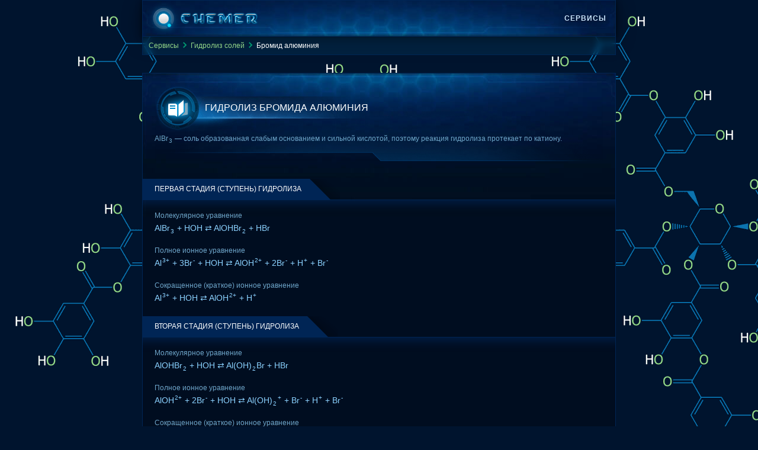

--- FILE ---
content_type: text/html; charset=UTF-8
request_url: https://chemer.ru/services/hydrolysis/salts/AlBr3
body_size: 2179
content:
<!DOCTYPE html>
<html lang="ru">
	<head>
		<title>Гидролиз бромида алюминия AlBr3</title>
		<meta name="keywords" content="гидролиз, бромида, алюминия, AlBr3, молекулярное, уравнение, полное, ионное, сокращенное, краткое, pHпервая, ступень, стадия">
		<meta name="description" content="Молекулярные, полные ионные, сокращенные (краткие) ионные уравнения по стадиям (ступеням) и реакция среды (pH) гидролиза бромида алюминия AlBr3.">
		<meta name="theme-color" content="#00142E">
		<meta name="MobileOptimized" content="width">
		<meta name="HandheldFriendly" content="true">
		<meta name="format-detection" content="telephone=no">
		<meta name="mobile-web-app-capable" content="yes">
		<meta http-equiv="Content-Type" content="text/html;charset=utf-8">
		<meta name="viewport" content="width=device-width, initial-scale=1.0, user-scalable=no">
		<link rel="canonical" href="https://chemer.ru/services/hydrolysis/salts/AlBr3">
		<link type="image/png" rel="shortcut icon" href="https://chemer.ru/template/favicon.png">
		<link rel="stylesheet" media="all" href="https://chemer.ru/template/style.css">
		<script>window.yaContextCb=window.yaContextCb||[]</script><script src="https://yandex.ru/ads/system/context.js" async></script>
	</head>
	<body>
		<script>window.yaContextCb.push(()=>{Ya.Context.AdvManager.render({blockId:"R-A-1778710-4",type:"fullscreen",platform:"touch"})});</script>
		<div class="header">
			<div class="header-inner">
				<div class="logotype"></div>
				<a class="menu-item" href="https://chemer.ru/services">Сервисы</a>
			</div>
		</div>
		<nav class="breadcrumbs">
			<ul>
				<li><a href="/services">Сервисы</a></li>
				<li class="arrow"></li>
				<li><a href="../salts">Гидролиз солей</a></li>
				<li class="arrow"></li>
			<li>Бромид алюминия</li>
			</ul>
		</nav>
		<div class="booklet top"><div id="yandex_rtb_R-A-1778710-1"></div><script>window.yaContextCb.push(()=>{Ya.Context.AdvManager.render({renderTo: 'yandex_rtb_R-A-1778710-1', blockId: 'R-A-1778710-1'})})</script></div>
		<main>
			<div class="delimiter">
				<div class="headline">
					<h1>Гидролиз бромида алюминия</h1>
					<span class="symbol icon-textbook-open"></span>
				</div>
				<p class="signature">AlBr<sub>3</sub> — соль образованная слабым основанием и сильной кислотой, поэтому реакция гидролиза протекает по катиону.</p>
			</div>
								<div class="booklet middle">
			<div id="movie_video"></div><script type="text/javascript" src="https://vak345.com/s.js?v=dbed7aff6b27be4f06e50586f46cc4f9" async></script>
			<div id="yandex_rtb_R-A-1778710-3"></div><script>window.yaContextCb.push(()=>{Ya.Context.AdvManager.render({renderTo: 'yandex_rtb_R-A-1778710-3', blockId: 'R-A-1778710-3'})})</script>
			<style>@media (min-width: 640px) {#yandex_rtb_R-A-1778710-3 {display: none;}}</style>
		</div>

			<div class="inset">
				<div class="head"><h2>Первая стадия (ступень) гидролиза</h2></div>
				<div class="line"></div>
			</div>
			<section class="content">
				<p><i class="note">Молекулярное уравнение</i><br>AlBr<sub>3</sub> + HOH ⇄ AlOHBr<sub>2</sub> + HBr</p>
				<p><i class="note">Полное ионное уравнение</i><br>Al<sup>3+</sup> + 3Br<sup>-</sup> + HOH ⇄ AlOH<sup>2+</sup> + 2Br<sup>-</sup> + H<sup>+</sup> + Br<sup>-</sup></p>
				<p><i class="note">Сокращенное (краткое) ионное уравнение</i><br>Al<sup>3+</sup> + HOH ⇄ AlOH<sup>2+</sup> + H<sup>+</sup></p>
			</section>
			<div class="inset">
				<div class="head"><h2>Вторая стадия (ступень) гидролиза</h2></div>
				<div class="line"></div>
			</div>
			<section class="content">
				<p><i class="note">Молекулярное уравнение</i><br>AlOHBr<sub>2</sub> + HOH ⇄ Al(OH)<sub>2</sub>Br + HBr</p>
				<p><i class="note">Полное ионное уравнение</i><br>AlOH<sup>2+</sup> + 2Br<sup>-</sup> + HOH ⇄ Al(OH)<sub>2</sub><sup>+</sup> + Br<sup>-</sup> + H<sup>+</sup> + Br<sup>-</sup></p>
				<p><i class="note">Сокращенное (краткое) ионное уравнение</i><br>AlOH<sup>2+</sup> + HOH ⇄ Al(OH)<sub>2</sub><sup>+</sup> + H<sup>+</sup></p>
			</section>
			<div class="inset">
				<div class="head"><h2>Третья стадия (ступень) гидролиза</h2></div>
				<div class="line"></div>
			</div>
			<section class="content">
				<p><i class="note">Молекулярное уравнение</i><br>Al(OH)<sub>2</sub>Br + HOH ⇄ Al(OH)<sub>3</sub> + HBr</p>
				<p><i class="note">Полное ионное уравнение</i><br>Al(OH)<sub>2</sub><sup>+</sup> + Br<sup>-</sup> + HOH ⇄ Al(OH)<sub>3</sub> + H<sup>+</sup> + Br<sup>-</sup></p>
				<p><i class="note">Сокращенное (краткое) ионное уравнение</i><br>Al(OH)<sub>2</sub><sup>+</sup> + HOH ⇄ Al(OH)<sub>3</sub> + H<sup>+</sup></p>
			</section>
			<div class="inset">
				<div class="head"><h2>Среда и pH раствора бромида алюминия</h2></div>
				<div class="line"></div>
			</div>
			<section class="content">
				<p>В результате гидролиза образовались ионы водорода (H<sup>+</sup>), поэтому раствор имеет кислую среду (pH&nbsp;&lt;&nbsp;7).</p>
			</section>
		</main>
		<div class="booklet bottom"><div id="yandex_rtb_R-A-1778710-2"></div><script>window.yaContextCb.push(()=>{Ya.Context.AdvManager.render({renderTo: 'yandex_rtb_R-A-1778710-2', blockId: 'R-A-1778710-2'})})</script></div>
		<footer class="footer">
			<script>function wpguruLink(){var e=document.getElementsByTagName('body')[0],n=window.getSelection(),t=document.location.href,o=n+('<br><br>Источник: <a href="'+t+'">'+t+'</a><br>'),i=document.createElement('div');i.style.position='absolute',i.style.left='-99999px',e.appendChild(i),i.innerHTML=o,n.selectAllChildren(i),window.setTimeout(function(){e.removeChild(i)},0)}document.oncopy=wpguruLink;</script>
			<script type="text/javascript">(function(m,e,t,r,i,k,a){m[i]=m[i]||function(){(m[i].a=m[i].a||[]).push(arguments)}; m[i].l=1*new Date();k=e.createElement(t),a=e.getElementsByTagName(t)[0],k.async=1,k.src=r,a.parentNode.insertBefore(k,a)}) (window, document, "script", "https://mc.yandex.ru/metrika/tag.js", "ym"); ym(10179580, "init", { clickmap:true, trackLinks:true, accurateTrackBounce:true, webvisor:true });</script><noscript><div><img src="https://mc.yandex.ru/watch/10179580" style="position:absolute; left:-9999px;" alt=""/></div></noscript>
		</footer>
	</body>
</html>

--- FILE ---
content_type: text/css
request_url: https://chemer.ru/template/style.css
body_size: 5318
content:
@charset "utf-8";
/* Теги */
* {
	margin: 0;
	padding: 0;
	box-sizing: border-box;
}
body {
	background: #00142E url(image/background.png) repeat;
	color: #8bd2ff;
	font-family: Tahoma, Arial, Helvetica, sans-serif;
	font-size: 14px;
	line-height: 24px;
	max-height: 100%;
	max-width: 800px;
	min-width: 360px;
	margin: 0 auto;
}
a, a:hover, a:active, a:link, a:visited, a:focus {
	color: #95d788;
	text-decoration: none;
}
h1, h2, h3 {
	font: normal "Lucida Sans Unicode", "Lucida Grande", sans-serif;
	color: #fff;
	font-weight: normal;
	text-transform: uppercase;
}
h1 {font-size: 16px;}
h2 {font-size: 15px;}
h3 {font-size: 14px;}
p {
	margin: 15px 0;
	font-size: 14px;
	text-align: justify;
	line-height: 22px;
}
sub, sup {
	font-size: 10px;
	line-height: 0;
	margin: 0 1px;
}
figure {
	margin: 20px 0 15px 0;
}
figcaption {
	font-style: italic;
}
hr {
	margin: 10px 0 5px 0;
	border: 0;
	background-color: #ededed;
	height: 1px;
}
input {
	width: 100%;
	margin-bottom: 5px;
	background: #fff;
	border: 0;
	padding: 5px 7px;
	font-size: 14px;
	border-radius: 5px;
	outline: none;
}
table {
	border-collapse: collapse;
}
section table {
	margin: 20px 0 15px 0;
}
form {
	display: contents;
}

/* Основные классы */
.center {
	text-align: center;
}
.none {
	display: none;
}
.no-width {
	width: auto;
}
.border th, .border td {
	border: 1px solid #82c5f0;
}
.no-border th, .no-border td {
	border: none;
}
.note {
	color: #6EA6CA;
	font: normal 12px/1.3 "Lucida Sans Unicode", Arial, Helvetica, sans-serif;
}
.red {color: red;}
.blue {color: blue;}
.green {color: green;}
/* КОНЕЦ. Основные классы */

/* Шапка */
.header {
	border: 1px solid #002555;
	background: #000D20 url(image/content-top.jpg) bottom no-repeat;
	background-size: cover;
	box-shadow: 0 2px 8px rgb(0 0 0 / 60%), 0 8px 32px rgb(0 0 0 / 40%);
}
.header-inner {
	display: flex;
	justify-content: space-between;
	align-items: center;
	width: 100%;
	column-gap: 15px;
}
.user-icon {
	width: 24px;
	height: 24px;
	display: inline-block;
	background: url('https://chemer.ru/template/image/user.png') no-repeat center center;
	background-size: contain;
	margin-right: 10px;
}
.header-inner a {
	color: #cce6ff;
}
.header-inner a:hover {
	color: #fff;
}
.logotype {
	width: 190px;
	height: 60px;
	background: url(image/logo.png);
	background-size: 100% 100%;
	margin-right: 10px;
	margin-left: 5px;
}
.menu-item {
	padding: 0 15px;
	font-size: 12px;
	font-weight: 600;
	line-height: 60px;
	letter-spacing: 1px;
	text-transform: uppercase;
	font-family: Eurostile, Source Sans Pro, sans-serif;
	text-shadow: 0 1px 2px rgb(0 19 45), 0 4px 8px rgb(0 19 45);
}
.menu-item:not(.user-icon):hover {
	box-shadow: 0 2px #3d6b99;
	background-image: linear-gradient(0deg,rgba(0,128,255,.2),rgba(0,128,255,.05));
	text-shadow: none;
}
@media screen and (max-width: 800px) {
	.header-inner {
		column-gap: 5px;
	}
	.logotype {
		width: 125px;
		height: 40px;
	}
	.menu-item {
		padding: 0 5px;
		line-height: 40px;
		font-weight: 400;
	}
}
/* КОНЕЦ */

/* Хлебные крошки */
.breadcrumbs {
	width: 100%;
	background-color: rgb(13 115 174 / 15%);
	backdrop-filter: blur(5px);
	border-left: 1px solid #002555;
	border-right: 1px solid #002555;
	border-bottom: 1px solid #002555;
}
.breadcrumbs ul {
	list-style: none;
	color: #fff;
	font-size: 12px;
	line-height: 20px;
	padding: 5px 10px;
}
.breadcrumbs li {
	display: inline-block;
}
.breadcrumbs .arrow {
	width: 14px;
	height: 12px;
	background-image: url([data-uri]);
}
/* КОНЕЦ */

/* Основной блок */
main {
	padding: 20px;
	margin: 20px 0;
	border: 1px solid #002555;
	background: #000d20 url(image/news-bg.jpg) no-repeat;
	background-position: top center;
	min-height: calc(100vh - 652px);
}
@media screen and (max-width: 800px) {
	main {
		padding: 15px;
	}
}
@media screen and (max-width: 560px) {
	main {
		padding: 10px;
	}
}
/* КОНЕЦ */

/* Разделитель */
.delimiter {
	background: url(image/headline.png) no-repeat bottom center;
	margin-bottom: 20px;
	padding-bottom: 30px;
	background-size: 100% auto;
}
.delimiter .signature {
	color: #6EA6CA;
	font: normal 12px/1.3 "Lucida Sans Unicode", Arial, Helvetica, sans-serif;
	margin: 5px 0 0 0;
}
.delimiter figure {
	text-align: center;
}
/* КОНЕЦ */

/* Главные заголовки */
.headline {
	position: relative;
	height: 78px;
	line-height: normal;
	padding: 20px 0 0 85px;
	background: url(image/headline-decor.png) 0 0 no-repeat;
}
@media screen and (max-width: 560px) {
	.headline {
		margin-left: -10px;
		padding: 20px 0 0 80px;
	}
	.headline h1 {
		font-size: 12px;
		line-height: 16px;
		text-transform: none;
	}
}
.headline h1 {
	display: flex;
	align-items: center;
	height: 36px;
}
.headline .symbol {
	width: 70px;
	height: 70px;
	background-position: 50% 50%;
	background-repeat: no-repeat;
	position: absolute;
	top: 4px;
	left: 4px;
}
.headline .icon-textbook-open {
	background-image: url(image/icon-textbook-open.png);
}
.headline .icon-drop {
	background-image: url(image/icon-drop.png);
}
.headline .low {
	text-transform: none;
}
/* КОНЕЦ */

/* КОНТЕНТ */
.content {
	margin-top: -25px;
}
.pd {
	padding-bottom: 10px;
}
/* КОНЕЦ */

/* Заголовок-вкладка */
.inset {
	margin: 20px 0 0 -20px;
}
.inset .head {
	display: inline-block;
	height: 35px;
	padding: 0 65px 0 20px;
	background: url(image/bg-unit-tab.png) no-repeat 0 0;
	background-position: right -5px;
}
.inset h2 {
	color: #fff;
	font-size: 12px;
	line-height: 35px;
	text-transform: uppercase;
}
@media screen and (max-width: 560px) {
	.inset .head {padding: 0 65px 0 30px;}
}
.photo-chain figure {
	margin: 30px 0 30px 0;
}
/* КОНЕЦ */

/* Разделы ссылок */
.links-sections {
	max-width: 100%;
	background: url(image/links-sections.jpg) no-repeat;
	min-height: 200px;
	margin: 0 0 30px 0;
}
.links-sections h2 {
	padding: 10px 20px;
}
.links-sections .body {
	display: flex;
	margin: 0 0 15px 20px;
	line-height: 14px;
	column-gap: 15px;
	row-gap: 15px;
	flex-wrap: wrap;
	justify-content: normal;
}
.links-sections a {
	width: 100%;
	border-radius: 6px;
	background: #001536;
	border: 1px solid #002555;
	padding: 0 10px 10px;
}
.links-sections a:hover {
	background-color: #002050;
}
.links-sections .icon {
	float: left;
	text-align: center;
	margin-left: -10px;
}
.links-sections .details {
	padding: 11px 0 0 8px;
}
.links-sections .title {
	font-weight: bold;
	font-size: 12px;
	display: block;
	padding-bottom: 5px;
}
.links-sections .description {
	color: #6EA6CA;
	font-size: 11px;
	font: normal 12px/1.3 "Lucida Sans Unicode", Arial, Helvetica, sans-serif;
}
/* КОНЕЦ */

/* Фильтр */
#legend {
	text-align: left;
	border: 1px solid #002555;
	padding: 5px 13px;
	margin: 10px 0;
}
#legend legend {
	padding: 0 10px;
	font-size: 12px;
	font-style: italic;
}
.tab-button {
	cursor: pointer;
	font-size: 13px;
	padding: 0 8px 0 19px;
	background: #003367 url(image/tags_bg.png) no-repeat;
	background-position: 7px center;
	margin: 0 8px 1px 0;
	border-radius: 2px;
	display: inline-block;
	border: 1px solid #002555;
	color: #95d788;
	box-shadow: 0 0 2px rgb(0 0 0 / 60%), 0 8px 32px rgb(0 0 0 / 40%);
}
.tab-button-active {
	color: #fff;
	background-color: #008ee4;
}
.tab-button-active, .tab-button:hover {
	color: #fff;
	box-shadow: none;
	background-color: #00599e;
}
.tab {
	display: none;
}
.show {
	display: block;
}
/* КОНЕЦ */

/* Вкладки */
.tabs {margin-left: -20px; color: #95d788;}
.tabs-inner {display: flex;}
.tabs #hots {background-position: right -129px;}
.tabs .tablinks {
	height: 35px;
	padding-right: 65px;
	background: url("../template/image/bg-unit-tab.png") no-repeat 0 0;
	cursor: pointer;
	-webkit-tap-highlight-color: rgba(0, 0, 0, 0);
}
.tabs .tablinks span {
	padding-left: 25px;
	display: inline-block;
	height: 35px;
	line-height: 35px;
	text-transform: uppercase;
	font-size: 12px;
}
.tabs .wol {background-position: right -45px;}
.tabs .wol.active {background-position: right -5px; cursor: default;}
.tabs .bottom-border, .inset .line {
	background: url("../template/image/bg-unit-border.png") 0 0;
	width: calc(100% + 20px);
	height: 25px;
	padding-left: 20px;
	border-top: 1px solid #002555;
}
.tabs #hots.active {background-position: -312px -89px; cursor: default;}
.tabs #hots.active span, .tabs .wol.active span {color:#fff; cursor: default;} 
.tabs .tablinks.wol span {padding-left:0;}
.tabcontent {display: none;}
@media screen and (max-width: 560px) {
	.tabs {margin-left: -10px;}
	.tabs .bottom-border, .inset .line {width: calc(100% + 10px);}
}
/* КОНЕЦ. Вкладки */

/* Форма загрузки фото */
.upload-container {
	border: 1px solid #294766;
	border-radius: 3px;
	background: linear-gradient(to bottom, #001536, #000D20);
	padding: 25px;
	margin: 20px auto;
	box-shadow: 0 4px 15px rgba(0, 0, 0, 0.5);
}
.upload-header {
	color: #fff;
	font-size: 16px;
	margin-bottom: 15px;
	text-transform: uppercase;
	letter-spacing: 1px;
}
.upload-notice {
	background: rgba(0, 53, 128, 0.3);
	border-left: 3px solid #ff6b6b;
	padding: 12px;
	margin-bottom: 20px;
	font-size: 13px;
	color: #ffb6b6;
}
.upload-notice strong {
	color: #ff6b6b;
}
.upload-area {
	border: 2px dashed #3d6b99;
	border-radius: 5px;
	padding: 25px;
	text-align: center;
	cursor: pointer;
	transition: all 0.3s;
	background: rgba(0, 37, 85, 0.3);
}
.upload-area:hover {
	border-color: #47a2ff;
	background: rgba(71, 162, 255, 0.1);
}
.upload-area-auth {
	border: 2px dashed #3d6b99;
	border-radius: 5px;
	padding: 25px;
	text-align: center;
	cursor: default;
	transition: all 0.3s;
	background: rgba(0, 37, 85, 0.3);
}
.upload-icon {
	font-size: 40px;
	color: #47a2ff;
	margin-bottom: 10px;
}
.upload-text {
	color: #8bd2ff;
	margin-bottom: 8px;
}
.upload-hint {
	color: #6EA6CA;
	font-size: 12px;
	margin-top: 5px;
}
.preview-container {
	margin-top: 15px;
	text-align: center;
	display: none;
}
.preview-image {
	max-width: 100%;
	max-height: 200px;
	border-radius: 3px;
	border: 1px solid #294766;
}
.file-info {
	color: #95d788;
	margin: 5px 0 15px 0;
	font-size: 12px;
}
/* КОНЕЦ. Вкладки */


/* Список */
.gidro {
	padding: 0 3%;
}
.gidro li {
	padding-left: 0;
	line-height: 3em;
	list-style-type: none;
}
.gidro-inner {
	border-bottom: 1px solid #002555;
}
.gidro-name {
	float: left;
	min-width: 200px;
	font-style: normal;
	color: #47a2ff;
}
.gidro-description {
	float: left;
}
/* КОНЕЦ */

/* Подвал */
.footer {
	height: 50px;
	background: #000D20 url(image/news-bg.jpg) no-repeat;
	color: #3C3C3C;
	clear: both;
	text-align: center;
	overflow: hidden;
	margin: 10px auto 0 auto;
	position: relative;
	max-width: 800px;
	min-width: 310px;
}
/* КОНЕЦ */

/* Реакции в цепочках */
.reaction-chain {display: flex; margin: 15px 0;}
.resizable-block {flex-grow: 1;}
.fixed-block {
	width: 26px;
	align-self: center;
	text-align: right;
}
.reaction-chain p {margin: 0;}
/* КОНЕЦ */

/* Реакция с условием */
.circs sup {
	font-size: 12px;
	margin-right: -10px;
	text-decoration: underline;
}
/* КОНЕЦ. Реакция с условием */

/* Ячейки */
.cells{
	margin-bottom: 15px;
}
.cells td {
	width: 20px;
	border: none;
	text-align: center;
	height: 16px;
	line-height: 16px;
	padding-bottom: 3px;
}
.cells .cell {
	border: 1px solid #8bd2ff;
}
.cells .cell.valence {
	border: 1px solid #b68bff;
}
/* КОНЕЦ. Ячейки */


/* ОВР */
.ovr table {
	width: auto;
	margin: 0;
}
.ovr td {
	border: none;
	padding: 1px 5px;
	white-space: nowrap;
}
.ovr .divider {
	border-left: 1px solid #8bd2ff;
}
td.first-column {padding: 1px 5px 1px 0;}
td.last-column {padding: 1px 0 1px 5px;}
.long-arrow {display: inline;}
.short-arrow {display: none;}
@media screen and (max-width: 420px){
	.ovr table {font-size: 13px;}
	.ovr td {padding: 1px 3px;}
	td.first-column {padding: 1px 3px 1px 0;}
	td.last-column {padding: 1px 0 1px 3px;}
	.long-arrow {display: none;}
	.short-arrow {display: inline;}
}
/* КОНЕЦ. ОВР */


/* ОВР и РИО */
.rio p {
	margin: 3px 0;
}
details.reactions {
	margin: 15px 0;
}
details.reactions > table {
	font-size: 12px;
}
details.reactions > summary {
	list-style: none;
	outline: 0;
	cursor: pointer;
}
.reactions summary::-webkit-details-marker {
	display: none;
}
.reactions summary::after {
	float: right;
	color: #248c6b;
}
details[open].reactions summary:after {
	float: right;
	color: #95d788;
}
.ovr summary::after {content: "⮜ ОВР";}
details[open] summary:after {content: "⮟ ОВР";}
.rio summary::after {content: "⮜ РИО";}
details[open].rio summary:after {content: "⮟ РИО";}
/* КОНЕЦ. ОВР и РИО */


/* Таблица */
.zebra {
	width: 100%;
	margin: 10px 0;
	border-spacing: 0;
	border-collapse: collapse;
	line-height: 22px;
}
.zebra caption {
	width: 100%;
	font-weight: bold;
}
.zebra thead {
	color: #7aa3cc;
}
.zebra thead th {
	padding: 8px;
}
.zebra tbody {
	border: 2px solid #294766;
}
.zebra tbody tr:nth-child(odd){
	background: rgb(20 61 102 / 40%);
}
.zebra tbody th {
	text-align: left;
}
.zebra td {
	padding: 5px;
	border: 1px solid #294766;
}
/* КОНЕЦ */


/* Таблица */
.quantum td, .quantum th {
	padding: 5px 10px;
	text-align: center;
}
/* КОНЕЦ. Таблица */


/* Кнопка отправить */
.submit {
	box-shadow:inset 0px 1px 0px 0px #066b3d;
	background:linear-gradient(to bottom, #066b3d 5%, #094138 100%);
	background-color:#066b3d;
	border-radius:5px;
	border:1px solid #08964a;
	display:inline-block;
	cursor:pointer;
	color:#01fd83;
	font-family:Arial;
	font-size:12px;
	font-weight:bold;
	padding:6px 24px;
	text-decoration:none;
	text-shadow:0px 1px 0px #2f6627;
	letter-spacing: 1px;
	text-transform: uppercase;
	margin-bottom: 5px;
}
.submit:hover {
	background:linear-gradient(to bottom, #094138 5%, #066b3d 100%);
	background-color:#094138;
}
.submit:active {
	position:relative;
	top:1px;
}
/* КОНЕЦ */


/* SVG */
text {font-size: 14px; font-family: sans-serif; fill: #8bd2ff;}
line, path, circle {fill: none; stroke: #8bd2ff; stroke-width: 1px;}
.svg-small {font-size: 10px;}
/* КОНЕЦ */


/* Поиск */
.search-frame {
	margin: 20px auto;
	font-family: sans-serif;
	border: 1px solid #294766;
	border-radius: 2px;
	background: linear-gradient(to bottom, #001536, #000D20);
	box-shadow: 0 4px 15px rgba(0, 0, 0, 0.5);
	overflow: hidden;
}
.search-header {
	display: flex;
	justify-content: space-between;
	padding: 8px 15px;
	background: linear-gradient(to right, #002555, #001536);
	border-bottom: 1px solid #3d6b99;
}
.search-label {
	color: #8bd2ff;
	font-family: sans-serif;
	font-size: 12px;
	letter-spacing: 1px;
	text-transform: uppercase;
}
.search-input-container {
	display: flex;
	align-items: center;
	padding: 15px;
	position: relative;
}
.search-field {
	flex: 1;
	background: transparent;
	border: none;
	color: #fff;
	font-family: sans-serif;
	letter-spacing: 0.5px;
	padding: 5px 7px;
	border-bottom: 1px solid #3d6b99;
}
.search-field:focus {
	outline: none;
	border-bottom-color: #47a2ff;
}
.search-field::placeholder {
	color: #6EA6CA;
	opacity: 0.6;
	letter-spacing: 0.3px;
}
.search-footer {
	display: flex;
	justify-content: space-between;
	align-items: center;
	padding: 8px 15px;
	background: rgba(0, 0, 0, 0.3);
	border-top: 1px solid #294766;
}
.search-progress {
	width: 60%;
	height: 3px;
	background: linear-gradient(to right, #47a2ff, transparent);
}
.search-meta {
	color: #6EA6CA;
	font-family: sans-serif;
	font-size: 10px;
	letter-spacing: 0.5px;
}
.mini {
	line-height: 14px;
}
.search-field:focus ~ .search-footer .search-progress {
	background: linear-gradient(to right, #47a2ff, #01fd83);
}   
.search-submit {
	background: linear-gradient(to bottom, #066b3d, #094138);
	border: none;
	color: #01fd83;
	padding: 5px 15px;
	border-radius: 3px;
	font-weight: bold;
	letter-spacing: 1px;
	cursor: pointer;
	text-transform: uppercase;
	font-size: 12px;
}
.search-submit:hover {
	background: linear-gradient(to bottom, #094138, #066b3d);
}
@media (max-width: 600px) {
	.search-field {
		font-size: 14px;
	}
	.search-shortcut {
		display: none;
	}
}
/* КОНЕЦ */


/* Уведомление об отправке */
.notice-email {
	margin: 20px auto;
	padding: 20px;
	border: 1px solid #002555;
	background: #000D20;
	box-shadow: 0 4px 15px rgba(0, 0, 0, 0.5);
}

.notice-icon {
	text-align: center;
	font-size: 50px;
	color: #47a2ff;
	margin: 20px 0;
}

.notice-message {
	background: rgba(0, 37, 85, 0.5);
	border-left: 4px solid #3d6b99;
	padding: 15px;
	margin: 20px 0;
	border-radius: 0 3px 3px 0;
}

.notice-timer {
	color: #ff6b6b;
	font-weight: bold;
	text-align: center;
	font-size: 18px;
	margin: 25px 0;
}

.notice-footer {
	color: #6EA6CA;
	font-size: 12px;
	text-align: center;
	margin-top: 30px;
}
/* КОНЕЦ */


/* Список заданий */
.questions-container {
	display: flex;
	flex-direction: column;
	gap: 15px;
	margin: 20px auto;
}
.question-card {
	background: linear-gradient(135deg, rgba(0, 37, 85, 0.7) 0%, rgba(0, 21, 54, 0.9) 100%);
	border-left: 4px solid #3d6b99;
	border-radius: 3px;
	padding: 10px;
	text-decoration: none;
	color: #fff;
	transition: all 0.3s ease;
	position: relative;
	overflow: hidden;
	box-shadow: 0 4px 10px rgb(0 0 0 / 40%);
}
.question-card:hover {
	box-shadow: 0 3px 10px rgba(0, 128, 228, 0.3);
	border-color: #008ee4;
	background: linear-gradient(135deg, rgba(0, 80, 128, 0.7) 0%, rgba(0, 37, 85, 0.9) 100%);
}
.question-card::before {
	content: "";
	position: absolute;
	top: 0;
	left: 0;
	width: 100%;
	height: 100%;
	background: linear-gradient(90deg, transparent 0%, rgba(71, 162, 255, 0.15) 50%, transparent 100%);
	opacity: 0;
	transition: opacity 0.3s;
}
.question-card:hover::before {
	opacity: 1;
	animation: scanline 2.5s linear infinite;
}
@keyframes scanline {
	0% { transform: translateX(-100%); }
	100% { transform: translateX(100%); }
}
.question-title {
	position: relative;
	z-index: 10;
	display: flex;
	color: #95d788;
	font-weight: bold;
	margin-bottom: 12px;
	letter-spacing: 1px;
	align-items: center;
}
.question-title::before {
	content: "■";
	color: #47a2ff;
	margin-right: 10px;
	font-size: 12px;
}
.question-text {
	text-align: left;
	margin-bottom: 10px;
	line-height: 1.6;
	color: #8bd2ff;
	padding-left: 15px;
}
.question-meta {
	display: flex;
	justify-content: space-between;
	align-items: center;
	font-family: monospace;
}
.question-date {
	font-size: 12px;
	color: #6ea6ca;
	letter-spacing: 1px;
	padding-left: 15px;
}
.question-priority {
	font-size: 11px;
	padding: 2px 8px;
	border-radius: 3px;
	background: rgb(20 61 102 / 40%);
	color: #47a2ff;
	text-transform: uppercase;
}
.question-card:hover .question-priority {
	background: rgba(0, 128, 228, 0.3);
}
.priority-high {
	color: #ff6b6b;
}
.priority-medium {
	color: #b68bff;
}
.priority-low {
	color: #01fd83;
}
.question-make {
	display: flex;
	align-items: center;
	font-family: monospace;
	gap: 20px;
	position: relative;
	z-index: 10;
}
@media (max-width: 600px) {
	.question-make {
		gap: 15px;
	}
}
/* КОНЕЦ */


/* Ask */
.loader {
	display: flex;
	align-items: center;
	gap: 4px;
}
.loader span {
	width: 3px;
	height: 14px;
	background: #47a2ff;
	animation: wave 1.2s ease-in-out infinite;
}
.loader span:nth-child(2) {animation-delay: 0.2s;}
.loader span:nth-child(3) {animation-delay: 0.4s;}
@keyframes wave {
	0%, 100% {transform: scaleY(0.4);}
	50% {transform: scaleY(1);}
}
/* КОНЕЦ */


/* Пагинация */
.pagination {
	display: flex;
	gap: 8px;
	justify-content: center;
	align-items: center;
	margin: 30px auto;
	flex-wrap: wrap;
}
.page-num {
	display: inline-block;
	padding: 5px 15px;
	font-size: 13px;
	color: #8bd2ff;
	font-weight: bold;
	background: rgba(0, 21, 54, 0.7);
	border-radius: 3px;
	text-decoration: none;
	transition: all 0.3s ease;
	box-shadow: inset 0 0 3px rgba(0, 128, 255, 0.3);
}
.page-num:hover {
	background: rgba(0, 64, 128, 0.8);
	border-color: #47a2ff;
	color: #fff;
}
.page-num.active {
	background: #47a2ff;
	color: #00142E;
	border-color: #8bd2ff;
	pointer-events: none;
}
/* КОНЕЦ */


/* MathJax */
.MathJax, .mjx-chtml {
  font-size: 16px !important;
}
mjx-mrow[size="s"] mjx-mrow[size="s"], mjx-mrow[size="s"] mjx-mn[size="s"] {
  font-size: 11px !important;
}
mjx-msub[size="s"] {
	font-size: 16px !important;
}
/* КОНЕЦ */


/* Реклама */
.booklet {
	margin: 30px 0;
}
ins.adsbygoogle[data-ad-status="unfilled"] {
	display: none !important;
}
/* КОНЕЦ */